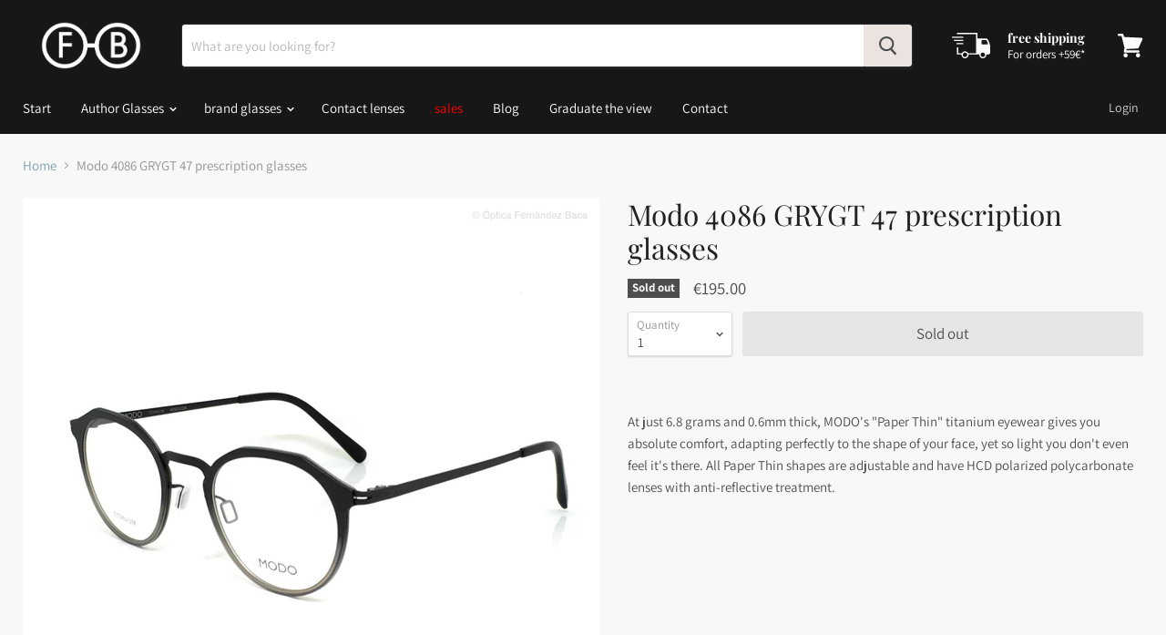

--- FILE ---
content_type: text/html; charset=utf-8
request_url: https://opticafernandezbaca.com/en/collections/all/products/gafa-graduada-modo-4086-grygt-46?view=_recently-viewed
body_size: 1144
content:

































<li
  class="productgrid--item  imagestyle--natural        product-recently-viewed-card  show-actions--mobile"
  data-product-item
  data-product-quickshop-url="/en/products/gafa-graduada-modo-4086-grygt-46"
  data-quickshop-hash="a76c59c35569da8f3899662a14ccf6dfcd0c4876444474222aaf31b78875f56c"
  
    data-recently-viewed-card
  
>
  <div class="productitem" data-product-item-content>
    <div class="product-recently-viewed-card-time" data-product-handle="gafa-graduada-modo-4086-grygt-46">
      <button
        class="product-recently-viewed-card-remove"
        aria-label="close"
        data-remove-recently-viewed
      >
        <svg
  aria-hidden="true"
  focusable="false"
  role="presentation"
  width="10"
  height="10"
  viewBox="0 0 10 10"
  xmlns="http://www.w3.org/2000/svg"
>
  <path d="M6.08785659,5 L9.77469752,1.31315906 L8.68684094,0.225302476 L5,3.91214341 L1.31315906,0.225302476 L0.225302476,1.31315906 L3.91214341,5 L0.225302476,8.68684094 L1.31315906,9.77469752 L5,6.08785659 L8.68684094,9.77469752 L9.77469752,8.68684094 L6.08785659,5 Z"></path>
</svg>
      </button>
    </div>
    <a
      class="productitem--image-link"
      href="/en/products/gafa-graduada-modo-4086-grygt-46"
      tabindex="-1"
      data-product-page-link
    >
      <figure class="productitem--image" data-product-item-image>
        
          
            
            

  
    <noscript data-rimg-noscript>
      <img
        
          src="//opticafernandezbaca.com/cdn/shop/products/image_9e1041b7-dad4-49d3-bceb-0756eb1d3264_512x512.jpg?v=1549591269"
        

        alt="Gafa graduada Modo 4086 GRYGT 47 - Óptica Fernández Baca"
        data-rimg="noscript"
        srcset="//opticafernandezbaca.com/cdn/shop/products/image_9e1041b7-dad4-49d3-bceb-0756eb1d3264_512x512.jpg?v=1549591269 1x, //opticafernandezbaca.com/cdn/shop/products/image_9e1041b7-dad4-49d3-bceb-0756eb1d3264_1024x1024.jpg?v=1549591269 2x, //opticafernandezbaca.com/cdn/shop/products/image_9e1041b7-dad4-49d3-bceb-0756eb1d3264_1536x1536.jpg?v=1549591269 3x, //opticafernandezbaca.com/cdn/shop/products/image_9e1041b7-dad4-49d3-bceb-0756eb1d3264_2048x2048.jpg?v=1549591269 4x"
        class="productitem--image-alternate"
        
        
      >
    </noscript>
  

  <img
    
      src="//opticafernandezbaca.com/cdn/shop/products/image_9e1041b7-dad4-49d3-bceb-0756eb1d3264_512x512.jpg?v=1549591269"
    
    alt="Gafa graduada Modo 4086 GRYGT 47 - Óptica Fernández Baca"

    
      data-rimg="lazy"
      data-rimg-scale="1"
      data-rimg-template="//opticafernandezbaca.com/cdn/shop/products/image_9e1041b7-dad4-49d3-bceb-0756eb1d3264_{size}.jpg?v=1549591269"
      data-rimg-max="2048x2048"
      data-rimg-crop=""
      
      srcset="data:image/svg+xml;utf8,<svg%20xmlns='http://www.w3.org/2000/svg'%20width='512'%20height='512'></svg>"
    

    class="productitem--image-alternate"
    
    
  >



  <div data-rimg-canvas></div>


          
          

  
    <noscript data-rimg-noscript>
      <img
        
          src="//opticafernandezbaca.com/cdn/shop/products/image_2d2feea6-d8d6-4b3c-841d-aff796dc5ad4_512x512.jpg?v=1549591269"
        

        alt="Gafa graduada Modo 4086 GRYGT 47 - Óptica Fernández Baca"
        data-rimg="noscript"
        srcset="//opticafernandezbaca.com/cdn/shop/products/image_2d2feea6-d8d6-4b3c-841d-aff796dc5ad4_512x512.jpg?v=1549591269 1x, //opticafernandezbaca.com/cdn/shop/products/image_2d2feea6-d8d6-4b3c-841d-aff796dc5ad4_1024x1024.jpg?v=1549591269 2x, //opticafernandezbaca.com/cdn/shop/products/image_2d2feea6-d8d6-4b3c-841d-aff796dc5ad4_1536x1536.jpg?v=1549591269 3x, //opticafernandezbaca.com/cdn/shop/products/image_2d2feea6-d8d6-4b3c-841d-aff796dc5ad4_2048x2048.jpg?v=1549591269 4x"
        class="productitem--image-primary"
        
        
      >
    </noscript>
  

  <img
    
      src="//opticafernandezbaca.com/cdn/shop/products/image_2d2feea6-d8d6-4b3c-841d-aff796dc5ad4_512x512.jpg?v=1549591269"
    
    alt="Gafa graduada Modo 4086 GRYGT 47 - Óptica Fernández Baca"

    
      data-rimg="lazy"
      data-rimg-scale="1"
      data-rimg-template="//opticafernandezbaca.com/cdn/shop/products/image_2d2feea6-d8d6-4b3c-841d-aff796dc5ad4_{size}.jpg?v=1549591269"
      data-rimg-max="2048x2048"
      data-rimg-crop=""
      
      srcset="data:image/svg+xml;utf8,<svg%20xmlns='http://www.w3.org/2000/svg'%20width='512'%20height='512'></svg>"
    

    class="productitem--image-primary"
    
    
  >



  <div data-rimg-canvas></div>


        

        
<span class="productitem--badge badge--soldout">
    Sold out
  </span>
      </figure>
    </a><div class="productitem--info">
      

      

      <h2 class="productitem--title">
        <a href="/en/products/gafa-graduada-modo-4086-grygt-46" data-product-page-link>
          Modo 4086 GRYGT 47 prescription glasses
        </a>
      </h2>

      

      
        
<div class="productitem--price ">
  <div
    class="price--compare-at "
    data-price-compare-at
  >
  </div>

  <div class="price--main" data-price>
      
      <span class="money">
        €195.00
      </span>
    
  </div>
</div>


      

      

      
        <div class="productitem--description">
          <p>At just 6.8 grams and 0.6mm thick, MODO's "Paper Thin" titanium eyewear gives you absolute comfort, adapting perfectly to the shape of your face, y...</p>

          
            <a
              href="/en/products/gafa-graduada-modo-4086-grygt-46"
              class="productitem--link"
              data-product-page-link
            >
              View full details
            </a>
          
        </div>
      
    </div>

    
  </div>

  
    <script type="application/json" data-quick-buy-settings>
      {
        "cart_redirection": true,
        "money_format": "€{{amount}}"
      }
    </script>
  
</li>



--- FILE ---
content_type: application/javascript
request_url: https://d3vdg56tupf4f7.cloudfront.net/?shop=fernandez-baca.myshopify.com
body_size: 742
content:
(()=>{const t="eyJhbGciOiJIUzI1NiIsInR5cCI6IkpXVCJ9.eyJzaG9wIjoiZmVybmFuZGV6LWJhY2EubXlzaG9waWZ5LmNvbSIsImlhdCI6MTc2OTI3Mjc2OSwiZXhwIjoxNzY5Mjc0NTY5fQ.8EV_bUmwUtKDIsqKLe4FcV9sLACvQfnoTBHS_9r8izY";
const s=()=>{
fetch("https://api.geoip.msmtech.ca/should-block",{method:"POST",headers:{
"Authorization":"Bearer "+t,"Content-Type":"application/json"},
body:JSON.stringify({path:location.pathname})})
.then(r=>{if(r.status===200){return r.json();}throw new Error();})
.then(d=>{if(d.blocked){const o=document.createElement("div");o.style.cssText="display:block;position:fixed;top:0;left:0;width:100%;height:100%;background:#fff;z-index:999999";o.innerHTML='<h1 style="text-align:center;margin-top:20vh">You have been blocked from visiting this website.</h1>';document.body.appendChild(o);}});};
if(document.body)s();else document.addEventListener("DOMContentLoaded",s);})();